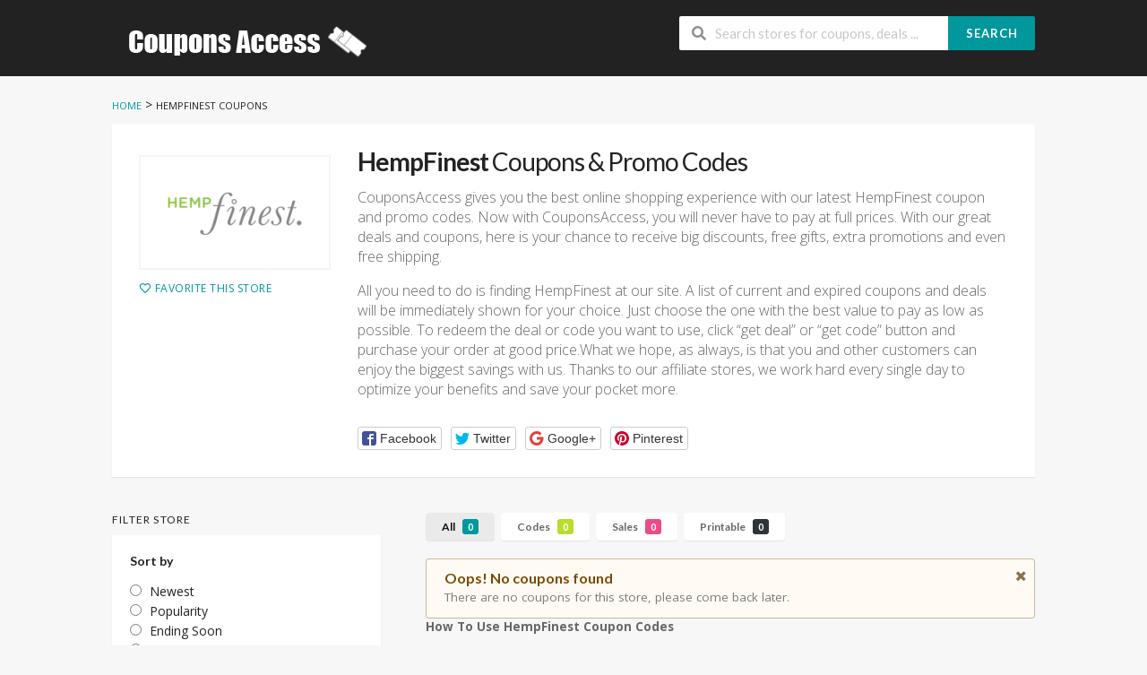

--- FILE ---
content_type: text/html; charset=UTF-8
request_url: https://www.couponsaccess.com/store/hempfinest-coupon
body_size: 12735
content:
<!DOCTYPE html>
<html lang="en-US" xmlns:og="http://opengraphprotocol.org/schema/" xmlns:fb="http://www.facebook.com/2008/fbml">
<head>
    <meta charset="UTF-8">
    <meta name="viewport" content="width=device-width, initial-scale=1">
    <link rel="profile" href="http://gmpg.org/xfn/11">
    <link rel="pingback" href="https://www.couponsaccess.com/xmlrpc.php">
    <meta name='robots' content='index, follow, max-image-preview:large, max-snippet:-1, max-video-preview:-1' />

	<!-- This site is optimized with the Yoast SEO plugin v26.8 - https://yoast.com/product/yoast-seo-wordpress/ -->
	<title>Up To 70% Off HempFinest Coupon Codes 2026</title>
	<meta name="description" content="Save Online With HempFinest Coupon Code - Get HempFinest Discount Code 2026. Exclusive Discount [Verified]." />
	<meta property="og:locale" content="en_US" />
	<meta property="og:type" content="article" />
	<meta property="og:title" content="Up To 70% Off HempFinest Coupon Codes 2026" />
	<meta property="og:description" content="Save Online With HempFinest Coupon Code - Get HempFinest Discount Code 2026. Exclusive Discount [Verified]." />
	<meta property="og:url" content="https://www.couponsaccess.com/store/hempfinest-coupon" />
	<meta property="og:site_name" content="Couponsaccess.com - Coupons, Discounts and Promo Codes" />
	<meta name="twitter:card" content="summary_large_image" />
	<script type="application/ld+json" class="yoast-schema-graph">{"@context":"https://schema.org","@graph":[{"@type":"CollectionPage","@id":"https://www.couponsaccess.com/store/hempfinest-coupon","url":"https://www.couponsaccess.com/store/hempfinest-coupon","name":"Up To 70% Off HempFinest Coupon Codes 2026","isPartOf":{"@id":"https://www.couponsaccess.com/#website"},"description":"Save Online With HempFinest Coupon Code - Get HempFinest Discount Code 2026. Exclusive Discount [Verified].","breadcrumb":{"@id":"https://www.couponsaccess.com/store/hempfinest-coupon#breadcrumb"},"inLanguage":"en-US"},{"@type":"BreadcrumbList","@id":"https://www.couponsaccess.com/store/hempfinest-coupon#breadcrumb","itemListElement":[{"@type":"ListItem","position":1,"name":"Home","item":"https://www.couponsaccess.com/"},{"@type":"ListItem","position":2,"name":"HempFinest"}]},{"@type":"WebSite","@id":"https://www.couponsaccess.com/#website","url":"https://www.couponsaccess.com/","name":"Couponsaccess.com - Coupons, Discounts and Promo Codes","description":"Save money and money will save you","publisher":{"@id":"https://www.couponsaccess.com/#/schema/person/a1b33b624cd22166f2b09aa56e35d12c"},"potentialAction":[{"@type":"SearchAction","target":{"@type":"EntryPoint","urlTemplate":"https://www.couponsaccess.com/?s={search_term_string}"},"query-input":{"@type":"PropertyValueSpecification","valueRequired":true,"valueName":"search_term_string"}}],"inLanguage":"en-US"},{"@type":["Person","Organization"],"@id":"https://www.couponsaccess.com/#/schema/person/a1b33b624cd22166f2b09aa56e35d12c","name":"Jain Nguyen","image":{"@type":"ImageObject","inLanguage":"en-US","@id":"https://www.couponsaccess.com/#/schema/person/image/","url":"https://secure.gravatar.com/avatar/9a94ec499603859ad2a06f49459c9449a8c663bec1d67de5bf58ab8f419ad86a?s=96&d=mm&r=g","contentUrl":"https://secure.gravatar.com/avatar/9a94ec499603859ad2a06f49459c9449a8c663bec1d67de5bf58ab8f419ad86a?s=96&d=mm&r=g","caption":"Jain Nguyen"},"logo":{"@id":"https://www.couponsaccess.com/#/schema/person/image/"}}]}</script>
	<!-- / Yoast SEO plugin. -->


<link rel='dns-prefetch' href='//fonts.googleapis.com' />
<link rel='preconnect' href='https://fonts.gstatic.com' crossorigin />
<meta property="og:title" content="HempFinest Coupons &amp; Promo Codes" />
<meta property="og:description" content="CouponsAccess gives you the best online shopping experience with our latest HempFinest coupon and promo codes. Now with CouponsAccess, you will never have to pay at full prices. With our..." />
<meta property="og:image" content="https://www.couponsaccess.com/wp-content/uploads/2019/11/HempFinest.png" />
<meta property="og:type" content="article" />
<meta property="og:url" content="https://www.couponsaccess.com/store/hempfinest-coupon" />

<meta name="twitter:card" content="summary_large_image" />
<meta name="twitter:title" content="HempFinest Coupons &amp; Promo Codes" />
<meta name="twitter:url" content="https://www.couponsaccess.com/store/hempfinest-coupon" />
<meta name="twitter:description" content="CouponsAccess gives you the best online shopping experience with our latest HempFinest coupon and promo codes. Now with CouponsAccess, you will never have to pay at full prices. With our..." />
<meta name="twitter:image" content="https://www.couponsaccess.com/wp-content/uploads/2019/11/HempFinest.png" />
<style id='wp-img-auto-sizes-contain-inline-css' type='text/css'>
img:is([sizes=auto i],[sizes^="auto," i]){contain-intrinsic-size:3000px 1500px}
/*# sourceURL=wp-img-auto-sizes-contain-inline-css */
</style>
<style id='wp-emoji-styles-inline-css' type='text/css'>

	img.wp-smiley, img.emoji {
		display: inline !important;
		border: none !important;
		box-shadow: none !important;
		height: 1em !important;
		width: 1em !important;
		margin: 0 0.07em !important;
		vertical-align: -0.1em !important;
		background: none !important;
		padding: 0 !important;
	}
/*# sourceURL=wp-emoji-styles-inline-css */
</style>
<style id='wp-block-library-inline-css' type='text/css'>
:root{--wp-block-synced-color:#7a00df;--wp-block-synced-color--rgb:122,0,223;--wp-bound-block-color:var(--wp-block-synced-color);--wp-editor-canvas-background:#ddd;--wp-admin-theme-color:#007cba;--wp-admin-theme-color--rgb:0,124,186;--wp-admin-theme-color-darker-10:#006ba1;--wp-admin-theme-color-darker-10--rgb:0,107,160.5;--wp-admin-theme-color-darker-20:#005a87;--wp-admin-theme-color-darker-20--rgb:0,90,135;--wp-admin-border-width-focus:2px}@media (min-resolution:192dpi){:root{--wp-admin-border-width-focus:1.5px}}.wp-element-button{cursor:pointer}:root .has-very-light-gray-background-color{background-color:#eee}:root .has-very-dark-gray-background-color{background-color:#313131}:root .has-very-light-gray-color{color:#eee}:root .has-very-dark-gray-color{color:#313131}:root .has-vivid-green-cyan-to-vivid-cyan-blue-gradient-background{background:linear-gradient(135deg,#00d084,#0693e3)}:root .has-purple-crush-gradient-background{background:linear-gradient(135deg,#34e2e4,#4721fb 50%,#ab1dfe)}:root .has-hazy-dawn-gradient-background{background:linear-gradient(135deg,#faaca8,#dad0ec)}:root .has-subdued-olive-gradient-background{background:linear-gradient(135deg,#fafae1,#67a671)}:root .has-atomic-cream-gradient-background{background:linear-gradient(135deg,#fdd79a,#004a59)}:root .has-nightshade-gradient-background{background:linear-gradient(135deg,#330968,#31cdcf)}:root .has-midnight-gradient-background{background:linear-gradient(135deg,#020381,#2874fc)}:root{--wp--preset--font-size--normal:16px;--wp--preset--font-size--huge:42px}.has-regular-font-size{font-size:1em}.has-larger-font-size{font-size:2.625em}.has-normal-font-size{font-size:var(--wp--preset--font-size--normal)}.has-huge-font-size{font-size:var(--wp--preset--font-size--huge)}.has-text-align-center{text-align:center}.has-text-align-left{text-align:left}.has-text-align-right{text-align:right}.has-fit-text{white-space:nowrap!important}#end-resizable-editor-section{display:none}.aligncenter{clear:both}.items-justified-left{justify-content:flex-start}.items-justified-center{justify-content:center}.items-justified-right{justify-content:flex-end}.items-justified-space-between{justify-content:space-between}.screen-reader-text{border:0;clip-path:inset(50%);height:1px;margin:-1px;overflow:hidden;padding:0;position:absolute;width:1px;word-wrap:normal!important}.screen-reader-text:focus{background-color:#ddd;clip-path:none;color:#444;display:block;font-size:1em;height:auto;left:5px;line-height:normal;padding:15px 23px 14px;text-decoration:none;top:5px;width:auto;z-index:100000}html :where(.has-border-color){border-style:solid}html :where([style*=border-top-color]){border-top-style:solid}html :where([style*=border-right-color]){border-right-style:solid}html :where([style*=border-bottom-color]){border-bottom-style:solid}html :where([style*=border-left-color]){border-left-style:solid}html :where([style*=border-width]){border-style:solid}html :where([style*=border-top-width]){border-top-style:solid}html :where([style*=border-right-width]){border-right-style:solid}html :where([style*=border-bottom-width]){border-bottom-style:solid}html :where([style*=border-left-width]){border-left-style:solid}html :where(img[class*=wp-image-]){height:auto;max-width:100%}:where(figure){margin:0 0 1em}html :where(.is-position-sticky){--wp-admin--admin-bar--position-offset:var(--wp-admin--admin-bar--height,0px)}@media screen and (max-width:600px){html :where(.is-position-sticky){--wp-admin--admin-bar--position-offset:0px}}

/*# sourceURL=wp-block-library-inline-css */
</style><style id='global-styles-inline-css' type='text/css'>
:root{--wp--preset--aspect-ratio--square: 1;--wp--preset--aspect-ratio--4-3: 4/3;--wp--preset--aspect-ratio--3-4: 3/4;--wp--preset--aspect-ratio--3-2: 3/2;--wp--preset--aspect-ratio--2-3: 2/3;--wp--preset--aspect-ratio--16-9: 16/9;--wp--preset--aspect-ratio--9-16: 9/16;--wp--preset--color--black: #000000;--wp--preset--color--cyan-bluish-gray: #abb8c3;--wp--preset--color--white: #ffffff;--wp--preset--color--pale-pink: #f78da7;--wp--preset--color--vivid-red: #cf2e2e;--wp--preset--color--luminous-vivid-orange: #ff6900;--wp--preset--color--luminous-vivid-amber: #fcb900;--wp--preset--color--light-green-cyan: #7bdcb5;--wp--preset--color--vivid-green-cyan: #00d084;--wp--preset--color--pale-cyan-blue: #8ed1fc;--wp--preset--color--vivid-cyan-blue: #0693e3;--wp--preset--color--vivid-purple: #9b51e0;--wp--preset--gradient--vivid-cyan-blue-to-vivid-purple: linear-gradient(135deg,rgb(6,147,227) 0%,rgb(155,81,224) 100%);--wp--preset--gradient--light-green-cyan-to-vivid-green-cyan: linear-gradient(135deg,rgb(122,220,180) 0%,rgb(0,208,130) 100%);--wp--preset--gradient--luminous-vivid-amber-to-luminous-vivid-orange: linear-gradient(135deg,rgb(252,185,0) 0%,rgb(255,105,0) 100%);--wp--preset--gradient--luminous-vivid-orange-to-vivid-red: linear-gradient(135deg,rgb(255,105,0) 0%,rgb(207,46,46) 100%);--wp--preset--gradient--very-light-gray-to-cyan-bluish-gray: linear-gradient(135deg,rgb(238,238,238) 0%,rgb(169,184,195) 100%);--wp--preset--gradient--cool-to-warm-spectrum: linear-gradient(135deg,rgb(74,234,220) 0%,rgb(151,120,209) 20%,rgb(207,42,186) 40%,rgb(238,44,130) 60%,rgb(251,105,98) 80%,rgb(254,248,76) 100%);--wp--preset--gradient--blush-light-purple: linear-gradient(135deg,rgb(255,206,236) 0%,rgb(152,150,240) 100%);--wp--preset--gradient--blush-bordeaux: linear-gradient(135deg,rgb(254,205,165) 0%,rgb(254,45,45) 50%,rgb(107,0,62) 100%);--wp--preset--gradient--luminous-dusk: linear-gradient(135deg,rgb(255,203,112) 0%,rgb(199,81,192) 50%,rgb(65,88,208) 100%);--wp--preset--gradient--pale-ocean: linear-gradient(135deg,rgb(255,245,203) 0%,rgb(182,227,212) 50%,rgb(51,167,181) 100%);--wp--preset--gradient--electric-grass: linear-gradient(135deg,rgb(202,248,128) 0%,rgb(113,206,126) 100%);--wp--preset--gradient--midnight: linear-gradient(135deg,rgb(2,3,129) 0%,rgb(40,116,252) 100%);--wp--preset--font-size--small: 13px;--wp--preset--font-size--medium: 20px;--wp--preset--font-size--large: 36px;--wp--preset--font-size--x-large: 42px;--wp--preset--spacing--20: 0.44rem;--wp--preset--spacing--30: 0.67rem;--wp--preset--spacing--40: 1rem;--wp--preset--spacing--50: 1.5rem;--wp--preset--spacing--60: 2.25rem;--wp--preset--spacing--70: 3.38rem;--wp--preset--spacing--80: 5.06rem;--wp--preset--shadow--natural: 6px 6px 9px rgba(0, 0, 0, 0.2);--wp--preset--shadow--deep: 12px 12px 50px rgba(0, 0, 0, 0.4);--wp--preset--shadow--sharp: 6px 6px 0px rgba(0, 0, 0, 0.2);--wp--preset--shadow--outlined: 6px 6px 0px -3px rgb(255, 255, 255), 6px 6px rgb(0, 0, 0);--wp--preset--shadow--crisp: 6px 6px 0px rgb(0, 0, 0);}:where(.is-layout-flex){gap: 0.5em;}:where(.is-layout-grid){gap: 0.5em;}body .is-layout-flex{display: flex;}.is-layout-flex{flex-wrap: wrap;align-items: center;}.is-layout-flex > :is(*, div){margin: 0;}body .is-layout-grid{display: grid;}.is-layout-grid > :is(*, div){margin: 0;}:where(.wp-block-columns.is-layout-flex){gap: 2em;}:where(.wp-block-columns.is-layout-grid){gap: 2em;}:where(.wp-block-post-template.is-layout-flex){gap: 1.25em;}:where(.wp-block-post-template.is-layout-grid){gap: 1.25em;}.has-black-color{color: var(--wp--preset--color--black) !important;}.has-cyan-bluish-gray-color{color: var(--wp--preset--color--cyan-bluish-gray) !important;}.has-white-color{color: var(--wp--preset--color--white) !important;}.has-pale-pink-color{color: var(--wp--preset--color--pale-pink) !important;}.has-vivid-red-color{color: var(--wp--preset--color--vivid-red) !important;}.has-luminous-vivid-orange-color{color: var(--wp--preset--color--luminous-vivid-orange) !important;}.has-luminous-vivid-amber-color{color: var(--wp--preset--color--luminous-vivid-amber) !important;}.has-light-green-cyan-color{color: var(--wp--preset--color--light-green-cyan) !important;}.has-vivid-green-cyan-color{color: var(--wp--preset--color--vivid-green-cyan) !important;}.has-pale-cyan-blue-color{color: var(--wp--preset--color--pale-cyan-blue) !important;}.has-vivid-cyan-blue-color{color: var(--wp--preset--color--vivid-cyan-blue) !important;}.has-vivid-purple-color{color: var(--wp--preset--color--vivid-purple) !important;}.has-black-background-color{background-color: var(--wp--preset--color--black) !important;}.has-cyan-bluish-gray-background-color{background-color: var(--wp--preset--color--cyan-bluish-gray) !important;}.has-white-background-color{background-color: var(--wp--preset--color--white) !important;}.has-pale-pink-background-color{background-color: var(--wp--preset--color--pale-pink) !important;}.has-vivid-red-background-color{background-color: var(--wp--preset--color--vivid-red) !important;}.has-luminous-vivid-orange-background-color{background-color: var(--wp--preset--color--luminous-vivid-orange) !important;}.has-luminous-vivid-amber-background-color{background-color: var(--wp--preset--color--luminous-vivid-amber) !important;}.has-light-green-cyan-background-color{background-color: var(--wp--preset--color--light-green-cyan) !important;}.has-vivid-green-cyan-background-color{background-color: var(--wp--preset--color--vivid-green-cyan) !important;}.has-pale-cyan-blue-background-color{background-color: var(--wp--preset--color--pale-cyan-blue) !important;}.has-vivid-cyan-blue-background-color{background-color: var(--wp--preset--color--vivid-cyan-blue) !important;}.has-vivid-purple-background-color{background-color: var(--wp--preset--color--vivid-purple) !important;}.has-black-border-color{border-color: var(--wp--preset--color--black) !important;}.has-cyan-bluish-gray-border-color{border-color: var(--wp--preset--color--cyan-bluish-gray) !important;}.has-white-border-color{border-color: var(--wp--preset--color--white) !important;}.has-pale-pink-border-color{border-color: var(--wp--preset--color--pale-pink) !important;}.has-vivid-red-border-color{border-color: var(--wp--preset--color--vivid-red) !important;}.has-luminous-vivid-orange-border-color{border-color: var(--wp--preset--color--luminous-vivid-orange) !important;}.has-luminous-vivid-amber-border-color{border-color: var(--wp--preset--color--luminous-vivid-amber) !important;}.has-light-green-cyan-border-color{border-color: var(--wp--preset--color--light-green-cyan) !important;}.has-vivid-green-cyan-border-color{border-color: var(--wp--preset--color--vivid-green-cyan) !important;}.has-pale-cyan-blue-border-color{border-color: var(--wp--preset--color--pale-cyan-blue) !important;}.has-vivid-cyan-blue-border-color{border-color: var(--wp--preset--color--vivid-cyan-blue) !important;}.has-vivid-purple-border-color{border-color: var(--wp--preset--color--vivid-purple) !important;}.has-vivid-cyan-blue-to-vivid-purple-gradient-background{background: var(--wp--preset--gradient--vivid-cyan-blue-to-vivid-purple) !important;}.has-light-green-cyan-to-vivid-green-cyan-gradient-background{background: var(--wp--preset--gradient--light-green-cyan-to-vivid-green-cyan) !important;}.has-luminous-vivid-amber-to-luminous-vivid-orange-gradient-background{background: var(--wp--preset--gradient--luminous-vivid-amber-to-luminous-vivid-orange) !important;}.has-luminous-vivid-orange-to-vivid-red-gradient-background{background: var(--wp--preset--gradient--luminous-vivid-orange-to-vivid-red) !important;}.has-very-light-gray-to-cyan-bluish-gray-gradient-background{background: var(--wp--preset--gradient--very-light-gray-to-cyan-bluish-gray) !important;}.has-cool-to-warm-spectrum-gradient-background{background: var(--wp--preset--gradient--cool-to-warm-spectrum) !important;}.has-blush-light-purple-gradient-background{background: var(--wp--preset--gradient--blush-light-purple) !important;}.has-blush-bordeaux-gradient-background{background: var(--wp--preset--gradient--blush-bordeaux) !important;}.has-luminous-dusk-gradient-background{background: var(--wp--preset--gradient--luminous-dusk) !important;}.has-pale-ocean-gradient-background{background: var(--wp--preset--gradient--pale-ocean) !important;}.has-electric-grass-gradient-background{background: var(--wp--preset--gradient--electric-grass) !important;}.has-midnight-gradient-background{background: var(--wp--preset--gradient--midnight) !important;}.has-small-font-size{font-size: var(--wp--preset--font-size--small) !important;}.has-medium-font-size{font-size: var(--wp--preset--font-size--medium) !important;}.has-large-font-size{font-size: var(--wp--preset--font-size--large) !important;}.has-x-large-font-size{font-size: var(--wp--preset--font-size--x-large) !important;}
/*# sourceURL=global-styles-inline-css */
</style>

<style id='classic-theme-styles-inline-css' type='text/css'>
/*! This file is auto-generated */
.wp-block-button__link{color:#fff;background-color:#32373c;border-radius:9999px;box-shadow:none;text-decoration:none;padding:calc(.667em + 2px) calc(1.333em + 2px);font-size:1.125em}.wp-block-file__button{background:#32373c;color:#fff;text-decoration:none}
/*# sourceURL=/wp-includes/css/classic-themes.min.css */
</style>
<link rel='stylesheet' id='wpcoupon_style-css' href='https://www.couponsaccess.com/wp-content/themes/wp-coupon/style.css?ver=1.3.0' type='text/css' media='all' />
<link rel='stylesheet' id='wpcoupon_semantic-css' href='https://www.couponsaccess.com/wp-content/themes/wp-coupon/assets/css/semantic.min.css?ver=4.2.0' type='text/css' media='all' />
<link rel="preload" as="style" href="https://fonts.googleapis.com/css?family=Open%20Sans:300,400,500,600,700,800,300italic,400italic,500italic,600italic,700italic,800italic&#038;display=swap&#038;ver=1638115500" /><link rel="stylesheet" href="https://fonts.googleapis.com/css?family=Open%20Sans:300,400,500,600,700,800,300italic,400italic,500italic,600italic,700italic,800italic&#038;display=swap&#038;ver=1638115500" media="print" onload="this.media='all'"><noscript><link rel="stylesheet" href="https://fonts.googleapis.com/css?family=Open%20Sans:300,400,500,600,700,800,300italic,400italic,500italic,600italic,700italic,800italic&#038;display=swap&#038;ver=1638115500" /></noscript><script type="text/javascript" src="https://www.couponsaccess.com/wp-includes/js/jquery/jquery.min.js?ver=3.7.1" id="jquery-core-js"></script>
<script type="text/javascript" src="https://www.couponsaccess.com/wp-includes/js/jquery/jquery-migrate.min.js?ver=3.4.1" id="jquery-migrate-js"></script>
<script type="text/javascript" src="https://www.couponsaccess.com/wp-content/themes/wp-coupon/assets/js/libs/semantic.js?ver=1.3.0" id="wpcoupon_semantic-js"></script>
<link rel="https://api.w.org/" href="https://www.couponsaccess.com/wp-json/" /><meta name="generator" content="Redux 4.5.10" /><!--[if lt IE 9]><script src="https://www.couponsaccess.com/wp-content/themes/wp-coupon/assets/js/libs/html5.min.js"></script><![endif]-->        <link rel="canonical" href="https://www.couponsaccess.com/store/hempfinest-coupon">
        <style type="text/css">.recentcomments a{display:inline !important;padding:0 !important;margin:0 !important;}</style><link rel="icon" href="https://www.couponsaccess.com/wp-content/uploads/2021/04/cropped-CouponsAccess-32x32.png" sizes="32x32" />
<link rel="icon" href="https://www.couponsaccess.com/wp-content/uploads/2021/04/cropped-CouponsAccess-192x192.png" sizes="192x192" />
<link rel="apple-touch-icon" href="https://www.couponsaccess.com/wp-content/uploads/2021/04/cropped-CouponsAccess-180x180.png" />
<meta name="msapplication-TileImage" content="https://www.couponsaccess.com/wp-content/uploads/2021/04/cropped-CouponsAccess-270x270.png" />
<style id="st_options-dynamic-css" title="dynamic-css" class="redux-options-output">
                                #header-search .header-search-submit, 
                                .newsletter-box-wrapper.shadow-box .input .ui.button,
                                .wpu-profile-wrapper .section-heading .button,
                                input[type="reset"], input[type="submit"], input[type="submit"],
                                .site-footer .widget_newsletter .newsletter-box-wrapper.shadow-box .sidebar-social a:hover,
                                .ui.button.btn_primary,
                                .site-footer .newsletter-box-wrapper .input .ui.button,
                                .site-footer .footer-social a:hover,
                                .site-footer .widget_newsletter .newsletter-box-wrapper.shadow-box .sidebar-social a:hover,
								.coupon-filter .ui.menu .item .offer-count,
								.coupon-filter .filter-coupons-buttons .store-filter-button .offer-count,
                                .newsletter-box-wrapper.shadow-box .input .ui.button,
                                .newsletter-box-wrapper.shadow-box .sidebar-social a:hover,
                                .wpu-profile-wrapper .section-heading .button,
                                .ui.btn.btn_primary,
								.ui.button.btn_primary,
								.coupon-filter .filter-coupons-buttons .submit-coupon-button:hover,
								.coupon-filter .filter-coupons-buttons .submit-coupon-button.active,
								.coupon-filter .filter-coupons-buttons .submit-coupon-button.active:hover,
								.coupon-filter .filter-coupons-buttons .submit-coupon-button.current::after,
                                .woocommerce #respond input#submit, .woocommerce a.button, .woocommerce button.button, .woocommerce input.button, .woocommerce button.button.alt,
                                .woocommerce #respond input#submit.alt, .woocommerce a.button.alt, .woocommerce button.button.alt, .woocommerce input.button.alt
                            {background-color:#00979d;}
                                .primary-color,
                                    .primary-colored,
                                    a,
                                    .ui.breadcrumb a,
                                    .screen-reader-text:hover,
                                    .screen-reader-text:active,
                                    .screen-reader-text:focus,
                                    .st-menu a:hover,
                                    .st-menu li.current-menu-item a,
                                    .nav-user-action .st-menu .menu-box a,
                                    .popular-stores .store-name a:hover,
                                    .store-listing-item .store-thumb-link .store-name a:hover,
                                    .store-listing-item .latest-coupon .coupon-title a,
                                    .store-listing-item .coupon-save:hover,
                                    .store-listing-item .coupon-saved,
                                    .coupon-modal .coupon-content .user-ratting .ui.button:hover i,
                                    .coupon-modal .coupon-content .show-detail a:hover,
                                    .coupon-modal .coupon-content .show-detail .show-detail-on,
                                    .coupon-modal .coupon-footer ul li a:hover,
                                    .coupon-listing-item .coupon-detail .user-ratting .ui.button:hover i,
                                    .coupon-listing-item .coupon-detail .user-ratting .ui.button.active i,
                                    .coupon-listing-item .coupon-listing-footer ul li a:hover, .coupon-listing-item .coupon-listing-footer ul li a.active,
                                    .coupon-listing-item .coupon-exclusive strong i,
                                    .cate-az a:hover,
                                    .cate-az .cate-parent > a,
                                    .site-footer a:hover,
                                    .site-breadcrumb .ui.breadcrumb a.section,
                                    .single-store-header .add-favorite:hover,
                                    .wpu-profile-wrapper .wpu-form-sidebar li a:hover,
                                    .ui.comments .comment a.author:hover       
                                {color:#00979d;}
                                textarea:focus,
                                input[type="date"]:focus,
                                input[type="datetime"]:focus,
                                input[type="datetime-local"]:focus,
                                input[type="email"]:focus,
                                input[type="month"]:focus,
                                input[type="number"]:focus,
                                input[type="password"]:focus,
                                input[type="search"]:focus,
                                input[type="tel"]:focus,
                                input[type="text"]:focus,
                                input[type="time"]:focus,
                                input[type="url"]:focus,
                                input[type="week"]:focus
                            {border-color:#00979d;}
                                .sf-arrows > li > .sf-with-ul:focus:after,
                                .sf-arrows > li:hover > .sf-with-ul:after,
                                .sf-arrows > .sfHover > .sf-with-ul:after
                            {border-top-color:#00979d;}
                                .sf-arrows ul li > .sf-with-ul:focus:after,
                                .sf-arrows ul li:hover > .sf-with-ul:after,
                                .sf-arrows ul .sfHover > .sf-with-ul:after,
                                .entry-content blockquote
							{border-left-color:#00979d;}
								.coupon-filter .filter-coupons-buttons .submit-coupon-button.current::after
							{border-bottom-color:#00979d;}
								.coupon-filter .filter-coupons-buttons .submit-coupon-button.current::after
							{border-right-color:#00979d;}
                               .ui.btn,
                               .ui.btn:hover,
                               .ui.btn.btn_secondary,
                               .coupon-button-type .coupon-deal, .coupon-button-type .coupon-print, 
							   .coupon-button-type .coupon-code .get-code,
							   .coupon-filter .filter-coupons-buttons .submit-coupon-button.active.current
                            {background-color:#ff9900;}
                                .a:hover,
                                .secondary-color,
                               .nav-user-action .st-menu .menu-box a:hover,
                               .store-listing-item .latest-coupon .coupon-title a:hover,
                               .ui.breadcrumb a:hover
                            {color:#ff9900;}
                                .store-thumb a:hover,
                                .coupon-modal .coupon-content .modal-code .code-text,
                                .single-store-header .header-thumb .header-store-thumb a:hover
                            {border-color:#ff9900;}
                                .coupon-button-type .coupon-code .get-code:after 
                            {border-left-color:#ff9900;}
                                .coupon-listing-item .c-type .c-code,
								.coupon-filter .ui.menu .item .code-count,
								.coupon-filter .filter-coupons-buttons .store-filter-button .offer-count.code-count
                            {background-color:#b9dc2f;}
                                .coupon-listing-item .c-type .c-sale,
								.coupon-filter .ui.menu .item .sale-count,
								.coupon-filter .filter-coupons-buttons .store-filter-button .offer-count.sale-count
                            {background-color:#ea4c89;}
                                .coupon-listing-item .c-type .c-print,
								.coupon-filter .ui.menu .item .print-count,
								.coupon-filter .filter-coupons-buttons .store-filter-button .offer-count.print-count
                            {background-color:#2d3538;}body{background-color:#f7f7f7;}body, p{font-family:"Open Sans";font-weight:normal;}</style><link rel='stylesheet' id='redux-custom-fonts-css' href='//www.couponsaccess.com/wp-content/uploads/redux/custom-fonts/fonts.css?ver=1674187976' type='text/css' media='all' />
</head>
<body class="archive tax-coupon_store term-hempfinest-coupon term-3489 wp-theme-wp-coupon chrome osx">
    <div id="page" class="hfeed site">
    	<header id="masthead" class="ui page site-header" role="banner">
                        <div class="primary-header">
                <div class="container">
                    <div class="logo_area fleft">
                                                <a href="https://www.couponsaccess.com/" title="Couponsaccess.com &#8211; Coupons, Discounts and Promo Codes" rel="home">
                            <img src="https://www.couponsaccess.com/wp-content/uploads/2020/10/ACBC.png" alt="Couponsaccess.com - Coupons, Discounts and Promo Codes" />
                        </a>
                                            </div>

                    
                    <div class="header_right fright">
                        <form action="https://www.couponsaccess.com/" method="get" id="header-search">
                            <div class="header-search-input ui search large action left icon input">
                                <input autocomplete="off" class="prompt" name="s" placeholder="Search stores for coupons, deals ..." type="text">
                                <i class="search icon"></i>
                                <button class="header-search-submit ui button">Search</button>
                                <div class="results"></div>
                            </div>
                            <div class="clear"></div>
                                                    </form>
                    </div>
                </div>
            </div> <!-- END .header -->

            
            <div id="site-header-nav" class="site-navigation">
                <div class="container">
                    <nav class="primary-navigation clearfix fleft" role="navigation">
                        <a href="#content" class="screen-reader-text skip-link">Skip to content</a>
                        <div id="nav-toggle"><i class="content icon"></i></div>
                        <ul class="st-menu">
                           <div class="menu"><ul>
<li ><a href="https://www.couponsaccess.com/">Home</a></li><li class="page_item page-item-58607"><a href="https://www.couponsaccess.com/25-best-influencer-marketing-platforms-for-2024">25 Best Influencer Marketing Platforms for 2024</a></li>
<li class="page_item page-item-270"><a href="https://www.couponsaccess.com/about-coupons">About Coupon codes</a></li>
<li class="page_item page-item-36043"><a href="https://www.couponsaccess.com/about-us">About us</a></li>
<li class="page_item page-item-5"><a href="https://www.couponsaccess.com/user">Account</a></li>
<li class="page_item page-item-53"><a href="https://www.couponsaccess.com/all-stores">All Stores</a></li>
<li class="page_item page-item-21 current_page_parent"><a href="https://www.couponsaccess.com/blog">Blog Coupons</a></li>
<li class="page_item page-item-60"><a href="https://www.couponsaccess.com/coupon-categories">Coupon Categories</a></li>
<li class="page_item page-item-6328"><a href="https://www.couponsaccess.com/scholarship">Coupons Access Scholarship</a></li>
<li class="page_item page-item-287"><a href="https://www.couponsaccess.com/how-to-use-coupon-codes">How to Use Coupons</a></li>
<li class="page_item page-item-112"><a href="https://www.couponsaccess.com/my-account">My Account</a></li>
<li class="page_item page-item-266"><a href="https://www.couponsaccess.com/privacy-policy">Privacy Policy</a></li>
<li class="page_item page-item-39449"><a href="https://www.couponsaccess.com/shopping-experience">Shopping Experience</a></li>
<li class="page_item page-item-283"><a href="https://www.couponsaccess.com/shopping-tips">Shopping Tips</a></li>
<li class="page_item page-item-70"><a href="https://www.couponsaccess.com/submit-coupon">Submit Coupon</a></li>
<li class="page_item page-item-268"><a href="https://www.couponsaccess.com/terms-conditions">Terms &#038; Conditions</a></li>
</ul></div>
                        </ul>
                    </nav> <!-- END .primary-navigation -->

                    <div class="nav-user-action fright clearfix">
                                            </div> <!-- END .nav_user_action -->
                </div> <!-- END .container -->
            </div> <!-- END #primary-navigation -->
    	</header><!-- END #masthead -->
        <div id="content" class="site-content">
<section class="custom-page-header single-store-header">
	<div class="container">
		<div class="ui breadcrumb breadcrumbs" xmlns:v="http://rdf.data-vocabulary.org/#"><span property="itemListElement" typeof="ListItem"><a property="item" typeof="WebPage" title="Go to Couponsaccess.com - Coupons, Discounts and Promo Codes." href="https://www.couponsaccess.com" class="home"><span property="name">Home</span></a><meta property="position" content="1"></span> &gt; <span property="itemListElement" typeof="ListItem"><span property="name">HempFinest</span><meta property="position" content="2"> Coupons</span> </div>		<div class="inner shadow-box">
			<div class="inner-content clearfix">
				<div class="header-thumb">
					<div class="header-store-thumb">
						<a rel="nofollow" target="_blank" title="
						Shop HempFinest						" href="https://www.couponsaccess.com/go-store/3489">
							<img width="200" height="70" src="https://www.couponsaccess.com/wp-content/uploads/2019/11/HempFinest-200x70.png" class="attachment-wpcoupon_small_thumb size-wpcoupon_small_thumb" alt="" title="HempFinest" decoding="async" srcset="https://www.couponsaccess.com/wp-content/uploads/2019/11/HempFinest-200x70.png 200w, https://www.couponsaccess.com/wp-content/uploads/2019/11/HempFinest.png 250w" sizes="(max-width: 200px) 100vw, 200px" />						</a>
					</div>
					<a class="add-favorite" data-id="3489" href="#"><i class="empty heart icon"></i><span>Favorite This Store</span></a>
				</div>
				<div class="header-content">

					<h1><strong>HempFinest</strong> Coupons & Promo Codes</h1>
					<p>CouponsAccess gives you the best online shopping experience with our latest HempFinest coupon and promo codes. Now with CouponsAccess, you will never have to pay at full prices. With our great deals and coupons, here is your chance to receive big discounts, free gifts, extra promotions and even free shipping.</p>
<p>All you need to do is finding HempFinest at our site. A list of current and expired coupons and deals will be immediately shown for your choice. Just choose the one with the best value to pay as low as possible. To redeem the deal or code you want to use, click “get deal” or “get code” button and purchase your order at good price.What we hope, as always, is that you and other customers can enjoy the biggest savings with us. Thanks to our affiliate stores, we work hard every single day to optimize your benefits and save your pocket more.</p>
							<div class="entry-share">
			<div class="skin skin_flat">
				<div class="social-likes social-likes_single">
					<div class="facebook" title="Share link on Facebook">Facebook</div>
					<div class="twitter" title="Share link on Twitter">Twitter</div>
					<div class="plusone" title="Share link on Google+">Google+</div>
					<div class="pinterest" title="Share image on Pinterest" data-media="">Pinterest</div>
				</div>
			</div>
		</div>
						</div>
			</div>
		</div>
	</div>
</section>

<div id="content-wrap" class="container left-sidebar">

	<div id="primary" class="content-area">
		<main id="main" class="site-main coupon-store-main" role="main">
				<section class="coupon-filter" id="coupon-filter-bar">
		<div data-target="#coupon-listings-store" class="filter-coupons-by-type pointing filter-coupons-buttons">
			<div class="coupons-types-wrap">
				<div class="hide couponlist-smallscreen-info">
					<div class="ui floating dropdown labeled inline icon button tiny">
						<i class="sliders horizontal icon"></i>
						<span class="text store-filter-button">
							All							<span class="offer-count all-count">
								0							</span>
						</span>
						<div class="menu">
																	<a href="https://www.couponsaccess.com/store/hempfinest-coupon/?coupon_type=all" class="store-filter-button item filter-nav" data-filter="all">All <span
													class="offer-count all-count">0</span></a>
																		<a href="https://www.couponsaccess.com/store/hempfinest-coupon?coupon_type=code" class="store-filter-button item filter-nav" data-filter="code">Codes <span
													class="offer-count code-count">0</span></a>
																		<a href="https://www.couponsaccess.com/store/hempfinest-coupon?coupon_type=sale" class="store-filter-button item filter-nav" data-filter="sale">Sales <span
													class="offer-count sale-count">0</span></a>
																		<a href="https://www.couponsaccess.com/store/hempfinest-coupon?coupon_type=print" class="store-filter-button item filter-nav" data-filter="print">Printable <span
													class="offer-count print-count">0</span></a>
														</div>
					</div>	
				</div>	
				<div class="coupon-types-list">
												<a href="https://www.couponsaccess.com/store/hempfinest-coupon/?coupon_type=all" class="store-filter-button ui button tiny filter-nav current" data-filter="all">All <span
										class="offer-count all-count">0</span></a>
												<a href="https://www.couponsaccess.com/store/hempfinest-coupon?coupon_type=code" class="store-filter-button ui button tiny filter-nav " data-filter="code">Codes <span
										class="offer-count code-count">0</span></a>
												<a href="https://www.couponsaccess.com/store/hempfinest-coupon?coupon_type=sale" class="store-filter-button ui button tiny filter-nav " data-filter="sale">Sales <span
										class="offer-count sale-count">0</span></a>
												<a href="https://www.couponsaccess.com/store/hempfinest-coupon?coupon_type=print" class="store-filter-button ui button tiny filter-nav " data-filter="print">Printable <span
										class="offer-count print-count">0</span></a>
									</div>
			</div>
					</div>
	</section>
					<div id="coupon-listings-store">
					<div class="ajax-coupons">
						<div class="ui warning message">
							<i class="close icon"></i>
							<div class="header">
								Oops! No coupons found							</div>
							<p>There are no coupons for this store, please come back later.</p>
						</div>
					</div>
				</div>
				<p><b>How To Use HempFinest Coupon Codes</b></p>
<p><span style="font-weight: 400">We help to save money for you, yet it’s easy to get the savings. Just follow the process below: First, pick up the products and add to your shopping cart. Make sure they meet the requirements of discount codes prior to application. Second, copy and paste the discount codes before checkout. You’ll be given a unique coupon code on the landing page. Third, double check your code, if the discount is success, you will see a deducted price on the final sum. Take advantage of discount codes for great savings on your purchase. Be budget savvy and enjoy amazing deals, free shipping offers, incredible gifts and more while shopping with HempFinest </span><span style="font-weight: 400">discount codes!</span></p>
		</main><!-- #main -->
	</div><!-- #primary -->

	<div id="secondary" class="widget-area sidebar" role="complementary">
		<aside class="widget widget_store_cat_filter">
		<h4 class="widget-title">Filter Store</h4> 
		<div class="shadow-box">
									<input type="hidden" class="store_base_pagenum_url" name="store_base_pagenum_url" value="https://www.couponsaccess.com/store/hempfinest-coupon"/>
			<input type="hidden" class="store_pagenum_url" name="store_pagenum_url" value="https://www.couponsaccess.com/store/hempfinest-coupon"/>
			<input type="hidden" class="store_next_pagenum_url" name="store_next_pagenum_url" value="https://www.couponsaccess.com/store/hempfinest-coupon"/>

			<div class="store-filter-sortby-wrapper ui list">
				<h5>Sort by</h5>
				<div class="item">
					<label for="store-sortby-newest">
						<input id="store-sortby-newest"  type="radio" class="store-filter-sortby sortby-newest store-filter-cat-item" name="store-filter-sortby" value="newest" />
						<span class="filter-sortby-name">Newest</span>
					</label>
				</div>
				<div class="item">
					<label for="store-sortby-popularity">
						<input id="store-sortby-popularity"  type="radio" class="store-filter-sortby sortby-popularity store-filter-cat-item" name="store-filter-sortby" value="popularity" />
						<span class="filter-sortby-name">Popularity</span>
					</label>
				</div>
				<div class="item">
					<label for="store-sortby-endingsoon">
						<input id="store-sortby-endingsoon"  type="radio" class="store-filter-sortby sortby-ending-soon store-filter-cat-item" name="store-filter-sortby" value="ending-soon" />
						<span class="filter-sortby-name">Ending Soon</span>
					</label>
				</div>
				<div class="item">
					<label for="store-sortby-expired">
						<input id="store-sortby-expired"  type="radio" class="store-filter-sortby sortby-expired store-filter-cat-item" name="store-filter-sortby" value="expired" />
						<span class="filter-sortby-name">Expired</span>
					</label>
				</div>
			</div>
		</div>
	</aside>
	    <aside id="popular_stores-3" class="widget widget_popular_stores"><h4 class="widget-title">Popular Stores</h4>        <div class="widget-content shadow-box">
            <div class="ui two column grid">
                                <div class="column">
                    <div class="store-thumb">
                        <a class="ui image middle aligned" href="https://www.couponsaccess.com/store/ftuk-coupon">
                            <img width="200" height="102" src="https://www.couponsaccess.com/wp-content/uploads/2024/08/FTUK-coupon-200x102.png" class="attachment-wpcoupon_small_thumb size-wpcoupon_small_thumb" alt="" title="FTUK coupon" decoding="async" loading="lazy" srcset="https://www.couponsaccess.com/wp-content/uploads/2024/08/FTUK-coupon-200x102.png 200w, https://www.couponsaccess.com/wp-content/uploads/2024/08/FTUK-coupon-300x152.png 300w, https://www.couponsaccess.com/wp-content/uploads/2024/08/FTUK-coupon.png 315w" sizes="auto, (max-width: 200px) 100vw, 200px" />                        </a>
                    </div>
                </div>
                                <div class="column">
                    <div class="store-thumb">
                        <a class="ui image middle aligned" href="https://www.couponsaccess.com/store/webeyecare">
                            <img width="200" height="50" src="https://www.couponsaccess.com/wp-content/uploads/2022/04/WebEyeCare-200x50.png" class="attachment-wpcoupon_small_thumb size-wpcoupon_small_thumb" alt="" title="WebEyeCare" decoding="async" loading="lazy" srcset="https://www.couponsaccess.com/wp-content/uploads/2022/04/WebEyeCare-200x50.png 200w, https://www.couponsaccess.com/wp-content/uploads/2022/04/WebEyeCare.png 250w" sizes="auto, (max-width: 200px) 100vw, 200px" />                        </a>
                    </div>
                </div>
                                <div class="column">
                    <div class="store-thumb">
                        <a class="ui image middle aligned" href="https://www.couponsaccess.com/store/flashrouters">
                            <img width="200" height="48" src="https://www.couponsaccess.com/wp-content/uploads/2017/06/FlashRouters-200x48.png" class="attachment-wpcoupon_small_thumb size-wpcoupon_small_thumb" alt="" title="FlashRouters" decoding="async" loading="lazy" srcset="https://www.couponsaccess.com/wp-content/uploads/2017/06/FlashRouters-200x48.png 200w, https://www.couponsaccess.com/wp-content/uploads/2017/06/FlashRouters.png 264w" sizes="auto, (max-width: 200px) 100vw, 200px" />                        </a>
                    </div>
                </div>
                                <div class="column">
                    <div class="store-thumb">
                        <a class="ui image middle aligned" href="https://www.couponsaccess.com/store/kraken-kratom-coupon">
                            <img width="115" height="115" src="https://www.couponsaccess.com/wp-content/uploads/2021/06/Kraken-Kratom-115x115.jpg" class="attachment-wpcoupon_small_thumb size-wpcoupon_small_thumb" alt="" title="Kraken Kratom" decoding="async" loading="lazy" srcset="https://www.couponsaccess.com/wp-content/uploads/2021/06/Kraken-Kratom-115x115.jpg 115w, https://www.couponsaccess.com/wp-content/uploads/2021/06/Kraken-Kratom-150x150.jpg 150w, https://www.couponsaccess.com/wp-content/uploads/2021/06/Kraken-Kratom.jpg 225w" sizes="auto, (max-width: 115px) 100vw, 115px" />                        </a>
                    </div>
                </div>
                                <div class="column">
                    <div class="store-thumb">
                        <a class="ui image middle aligned" href="https://www.couponsaccess.com/store/proxy-store-coupon">
                            <img width="174" height="115" src="https://www.couponsaccess.com/wp-content/uploads/2024/03/Proxy-Store-coupon-e1711596843272-174x115.jpg" class="attachment-wpcoupon_small_thumb size-wpcoupon_small_thumb" alt="" title="Proxy-Store coupon" decoding="async" loading="lazy" srcset="https://www.couponsaccess.com/wp-content/uploads/2024/03/Proxy-Store-coupon-e1711596843272-174x115.jpg 174w, https://www.couponsaccess.com/wp-content/uploads/2024/03/Proxy-Store-coupon-e1711596843272.jpg 225w" sizes="auto, (max-width: 174px) 100vw, 174px" />                        </a>
                    </div>
                </div>
                                <div class="column">
                    <div class="store-thumb">
                        <a class="ui image middle aligned" href="https://www.couponsaccess.com/store/sithlordchamba-coupon">
                            <img width="200" height="100" src="https://www.couponsaccess.com/wp-content/uploads/2025/05/SITHLORDCHAMBAS-coupon-200x100.jpg" class="attachment-wpcoupon_small_thumb size-wpcoupon_small_thumb" alt="" title="SITHLORDCHAMBAS coupon" decoding="async" loading="lazy" srcset="https://www.couponsaccess.com/wp-content/uploads/2025/05/SITHLORDCHAMBAS-coupon-200x100.jpg 200w, https://www.couponsaccess.com/wp-content/uploads/2025/05/SITHLORDCHAMBAS-coupon-300x150.jpg 300w, https://www.couponsaccess.com/wp-content/uploads/2025/05/SITHLORDCHAMBAS-coupon-1024x512.jpg 1024w, https://www.couponsaccess.com/wp-content/uploads/2025/05/SITHLORDCHAMBAS-coupon-768x384.jpg 768w, https://www.couponsaccess.com/wp-content/uploads/2025/05/SITHLORDCHAMBAS-coupon-480x240.jpg 480w, https://www.couponsaccess.com/wp-content/uploads/2025/05/SITHLORDCHAMBAS-coupon.jpg 1080w" sizes="auto, (max-width: 200px) 100vw, 200px" />                        </a>
                    </div>
                </div>
                            </div>
        </div>
        </aside><aside id="st_categories-2" class="widget widget_wpc_categories"><h4 class="widget-title">Popular Categories</h4><div class="list-categories shadow-box"><div class="ui grid stackable"><ul class="two column row">	<li class="column cat-item cat-item-30"><a href="https://www.couponsaccess.com/coupon-category/hosting" >Hosting</a>
</li>
	<li class="column cat-item cat-item-6178"><a href="https://www.couponsaccess.com/coupon-category/coupon-codes" title="Latest Discount Coupons &amp; Promo Codes
Couponsaccess.com searches for the latest coupon codes and deals at over 7000+ online stores.

Tired of searching for coupon codes?

Get the latest coupons delivered automagically to your browser with Couponsaccess.com. Coupon Codes features coupons from over 7000+ stores, updated daily.

How to Use:

- Shop online at your favorite stores

- As you browse, if we feature coupons or deals for the store, you&#039;ll see an icon on the right side which provides the latest coupons and deals. With a single click, you’ll have access to all of codes.">Coupon Codes</a>
</li>
	<li class="column cat-item cat-item-4183"><a href="https://www.couponsaccess.com/coupon-category/fhasion-coupon" title="Fashion discount 10%, 20%, 30% and more at Couponsaccess.com">Fhasion</a>
</li>
	<li class="column cat-item cat-item-4718"><a href="https://www.couponsaccess.com/coupon-category/toys-hobbies" title="How to use Toys &amp; Hobbies coupon code

Step 1: Visit the Toys &amp; Hobbies coupon page or the above suppliers.

Step 2: Scroll down and you will see details of promotional codes in the right corner. Clicking on any relevant offer or coupon will be displayed with full details from various online shopping channels.

Step 3: Select the coupon according to your shopping needs and click “Coupon Code” to apply the selected coupon or click “Details” to see the expiration date and products used for the promotion.
And do not forget to check payment, shipping, warranty and exchange information before making payment at the website of the supplier.">Toys &amp; Hobbies</a>
</li>
	<li class="column cat-item cat-item-4717"><a href="https://www.couponsaccess.com/coupon-category/grocery-food" title="Get a 100% Verified Grocery &amp; Food discount code. Do not miss the latest discount &amp; promotion codes from online brands, save ... Update promotion information, latest offers at online stores to shop for Grocery &amp; Food online save more for your family.">Grocery &amp; food</a>
</li>
	<li class="column cat-item cat-item-4721"><a href="https://www.couponsaccess.com/coupon-category/beauty-health" title="Grab your discount code now and save up to 70% at Beauty &amp; Health with our latest special deals &amp; vouchers">Beauty &amp; Health</a>
</li>
</ul></div></div></aside><aside id="text-2" class="widget widget_text">			<div class="textwidget"><div class="ads-area">
<div class="ui horizontal divider">Advertisement</div>
<p><a href="#"></a></p>
</div>
</div>
		</aside>	</div><!-- #secondary -->
</div> <!-- /#content-wrap -->

		</div> <!-- END .site-content -->

        <footer id="colophon" class="site-footer footer-widgets-on" role="contentinfo">
			<div class="container">

                                    <div class="footer-widgets-area">
                        <div class="sidebar-footer footer-columns stackable ui grid clearfix">
                                                            <div id="footer-1" class="six wide column footer-column widget-area" role="complementary">
                                    <aside id="text-3" class="widget widget_text">			<div class="textwidget"><p><img loading="lazy" decoding="async" class="alignnone size-full wp-image-34464" src="https://www.couponsaccess.com/wp-content/uploads/2020/10/ACBC-1.png" alt="" width="298" height="42" srcset="https://www.couponsaccess.com/wp-content/uploads/2020/10/ACBC-1.png 298w, https://www.couponsaccess.com/wp-content/uploads/2020/10/ACBC-1-200x28.png 200w" sizes="auto, (max-width: 298px) 100vw, 298px" /></p>
<p>Start shopping smarter with Couponsaccess.com, where every spending decision delivers more value.</p>
</div>
		</aside>                                </div>
                                                                <div id="footer-2" class="three wide column footer-column widget-area" role="complementary">
                                    <aside id="nav_menu-1" class="widget widget_nav_menu"><h3 class="widget-title">Site Links</h3><div class="menu-footer-column-1-container"><ul id="menu-footer-column-1" class="menu"><li id="menu-item-246" class="menu-item menu-item-type-custom menu-item-object-custom menu-item-246"><a href="https://www.couponsaccess.com/blog">Blog Coupons</a></li>
<li id="menu-item-38815" class="menu-item menu-item-type-post_type menu-item-object-page menu-item-38815"><a href="https://www.couponsaccess.com/coupon-categories">Coupon Categories</a></li>
<li id="menu-item-38816" class="menu-item menu-item-type-post_type menu-item-object-page menu-item-38816"><a href="https://www.couponsaccess.com/submit-coupon">Submit Coupon</a></li>
<li id="menu-item-39453" class="menu-item menu-item-type-post_type menu-item-object-page menu-item-39453"><a href="https://www.couponsaccess.com/shopping-experience">Shopping Experience</a></li>
</ul></div></aside>                                </div>
                                                                <div id="footer-3" class="three wide column footer-column widget-area" role="complementary">
                                    <aside id="nav_menu-2" class="widget widget_nav_menu"><h3 class="widget-title">Get Help</h3><div class="menu-footer-column-2-container"><ul id="menu-footer-column-2" class="menu"><li id="menu-item-250" class="menu-item menu-item-type-custom menu-item-object-custom menu-item-250"><a href="https://www.couponsaccess.com/shopping-tips">Shopping Tips</a></li>
<li id="menu-item-251" class="menu-item menu-item-type-custom menu-item-object-custom menu-item-251"><a href="https://www.couponsaccess.com/how-to-use-coupon-codes">How to Use Coupons</a></li>
<li id="menu-item-253" class="menu-item menu-item-type-custom menu-item-object-custom menu-item-253"><a href="https://www.couponsaccess.com/coupon-category/coupon-codes" title="View All Coupon Codes">Coupon Codes</a></li>
</ul></div></aside>                                </div>
                                                                <div id="footer-4" class="four wide column footer-column widget-area" role="complementary">
                                    <aside id="st_newsletter-4" class="widget widget_newsletter widget_wpc_newsletter"><h3 class="widget-title">Keep Update</h3>        <div class="newsletter-box-wrapper shadow-box">
            <form id="newsletter-box69747fcf6c516" method="post" action="" target="_blank">

                
                <div class="ui action left icon input">
                    <input class="submit-input" type="email" required="required" name="EMAIL" placeholder="Your email">
                    <i class="mail outline icon"></i>
                    <div class="submit-btn ui button" onclick="document.getElementById('newsletter-box69747fcf6c516').submit();">Subscribe</div>
                </div>
                <div class="clear"></div>

                                <div class="newsletter-text after-form">You can opt out of our newsletters at any time. See our <a href="#">privacy policy</a>.</div>
                                                <div class="sidebar-social">
                    <a target="_blank" href="https://www.facebook.com/Accesscoupons/" class="ui circular icon button"><i class="facebook icon"></i></a>
        
                    <a target="_blank" href="https://twitter.com/CouponsAccess" class="ui circular icon button"><i class="twitter icon"></i></a>
        
                    <a target="_blank" href="#" class="ui circular icon button"><i class="linkedin icon"></i></a>
        
                    <a target="_blank" href="#" class="ui circular icon button"><i class="google plus icon"></i></a>
        
        
                    <a target="_blank" href="#" class="ui circular icon button"><i class="youtube icon"></i></a>                </div>
                            </form>
        </div>
        </aside>                                </div>
                                                        </div>
                    </div>

                
                <div class="footer_copy">
                    <p>
                        <span>Copyright &copy; 2026 Couponsaccess.com - Coupons, Discounts and Promo Codes. All Rights Reserved. </span><span>WordPress Coupon Theme by <a href="https://www.famethemes.com">FameThemes</a></span>                    </p>
                    <nav id="footer-nav" class="site-footer-nav">
                                            </nav>
                </div>
            </div>
		</footer><!-- END #colophon-->

	</div><!-- END #page -->

    <script type="speculationrules">
{"prefetch":[{"source":"document","where":{"and":[{"href_matches":"/*"},{"not":{"href_matches":["/wp-*.php","/wp-admin/*","/wp-content/uploads/*","/wp-content/*","/wp-content/plugins/*","/wp-content/themes/wp-coupon/*","/*\\?(.+)"]}},{"not":{"selector_matches":"a[rel~=\"nofollow\"]"}},{"not":{"selector_matches":".no-prefetch, .no-prefetch a"}}]},"eagerness":"conservative"}]}
</script>
<script type="text/javascript" src="https://www.couponsaccess.com/wp-content/themes/wp-coupon/assets/js/libs.js?ver=1.3.0" id="wpcoupon_libs-js"></script>
<script type="text/javascript" id="wpcoupon_global-js-extra">
/* <![CDATA[ */
var ST = {"ajax_url":"https://www.couponsaccess.com/wp-admin/admin-ajax.php","home_url":"https://www.couponsaccess.com/","enable_single":"0","auto_open_coupon_modal":"","vote_expires":"7","_wpnonce":"bce29f72ad","_coupon_nonce":"a733a89061","user_logedin":"","added_favorite":"Favorited","add_favorite":"Favorite This Store","login_warning":"Please login to continue...","save_coupon":"Save this coupon","saved_coupon":"Coupon Saved","no_results":"No results...","copied":"Copied","copy":"Copy","print_prev_tab":"1","sale_prev_tab":"1","code_prev_tab":"1","coupon_click_action":"prev","share_id":"","header_sticky":"","my_saved_coupons":[""],"my_favorite_stores":[],"coupon_id":""};
//# sourceURL=wpcoupon_global-js-extra
/* ]]> */
</script>
<script type="text/javascript" src="https://www.couponsaccess.com/wp-content/themes/wp-coupon/assets/js/global.js?ver=1.3.0" id="wpcoupon_global-js"></script>
<script id="wp-emoji-settings" type="application/json">
{"baseUrl":"https://s.w.org/images/core/emoji/17.0.2/72x72/","ext":".png","svgUrl":"https://s.w.org/images/core/emoji/17.0.2/svg/","svgExt":".svg","source":{"concatemoji":"https://www.couponsaccess.com/wp-includes/js/wp-emoji-release.min.js?ver=6.9"}}
</script>
<script type="module">
/* <![CDATA[ */
/*! This file is auto-generated */
const a=JSON.parse(document.getElementById("wp-emoji-settings").textContent),o=(window._wpemojiSettings=a,"wpEmojiSettingsSupports"),s=["flag","emoji"];function i(e){try{var t={supportTests:e,timestamp:(new Date).valueOf()};sessionStorage.setItem(o,JSON.stringify(t))}catch(e){}}function c(e,t,n){e.clearRect(0,0,e.canvas.width,e.canvas.height),e.fillText(t,0,0);t=new Uint32Array(e.getImageData(0,0,e.canvas.width,e.canvas.height).data);e.clearRect(0,0,e.canvas.width,e.canvas.height),e.fillText(n,0,0);const a=new Uint32Array(e.getImageData(0,0,e.canvas.width,e.canvas.height).data);return t.every((e,t)=>e===a[t])}function p(e,t){e.clearRect(0,0,e.canvas.width,e.canvas.height),e.fillText(t,0,0);var n=e.getImageData(16,16,1,1);for(let e=0;e<n.data.length;e++)if(0!==n.data[e])return!1;return!0}function u(e,t,n,a){switch(t){case"flag":return n(e,"\ud83c\udff3\ufe0f\u200d\u26a7\ufe0f","\ud83c\udff3\ufe0f\u200b\u26a7\ufe0f")?!1:!n(e,"\ud83c\udde8\ud83c\uddf6","\ud83c\udde8\u200b\ud83c\uddf6")&&!n(e,"\ud83c\udff4\udb40\udc67\udb40\udc62\udb40\udc65\udb40\udc6e\udb40\udc67\udb40\udc7f","\ud83c\udff4\u200b\udb40\udc67\u200b\udb40\udc62\u200b\udb40\udc65\u200b\udb40\udc6e\u200b\udb40\udc67\u200b\udb40\udc7f");case"emoji":return!a(e,"\ud83e\u1fac8")}return!1}function f(e,t,n,a){let r;const o=(r="undefined"!=typeof WorkerGlobalScope&&self instanceof WorkerGlobalScope?new OffscreenCanvas(300,150):document.createElement("canvas")).getContext("2d",{willReadFrequently:!0}),s=(o.textBaseline="top",o.font="600 32px Arial",{});return e.forEach(e=>{s[e]=t(o,e,n,a)}),s}function r(e){var t=document.createElement("script");t.src=e,t.defer=!0,document.head.appendChild(t)}a.supports={everything:!0,everythingExceptFlag:!0},new Promise(t=>{let n=function(){try{var e=JSON.parse(sessionStorage.getItem(o));if("object"==typeof e&&"number"==typeof e.timestamp&&(new Date).valueOf()<e.timestamp+604800&&"object"==typeof e.supportTests)return e.supportTests}catch(e){}return null}();if(!n){if("undefined"!=typeof Worker&&"undefined"!=typeof OffscreenCanvas&&"undefined"!=typeof URL&&URL.createObjectURL&&"undefined"!=typeof Blob)try{var e="postMessage("+f.toString()+"("+[JSON.stringify(s),u.toString(),c.toString(),p.toString()].join(",")+"));",a=new Blob([e],{type:"text/javascript"});const r=new Worker(URL.createObjectURL(a),{name:"wpTestEmojiSupports"});return void(r.onmessage=e=>{i(n=e.data),r.terminate(),t(n)})}catch(e){}i(n=f(s,u,c,p))}t(n)}).then(e=>{for(const n in e)a.supports[n]=e[n],a.supports.everything=a.supports.everything&&a.supports[n],"flag"!==n&&(a.supports.everythingExceptFlag=a.supports.everythingExceptFlag&&a.supports[n]);var t;a.supports.everythingExceptFlag=a.supports.everythingExceptFlag&&!a.supports.flag,a.supports.everything||((t=a.source||{}).concatemoji?r(t.concatemoji):t.wpemoji&&t.twemoji&&(r(t.twemoji),r(t.wpemoji)))});
//# sourceURL=https://www.couponsaccess.com/wp-includes/js/wp-emoji-loader.min.js
/* ]]> */
</script>
</body>
</html>
